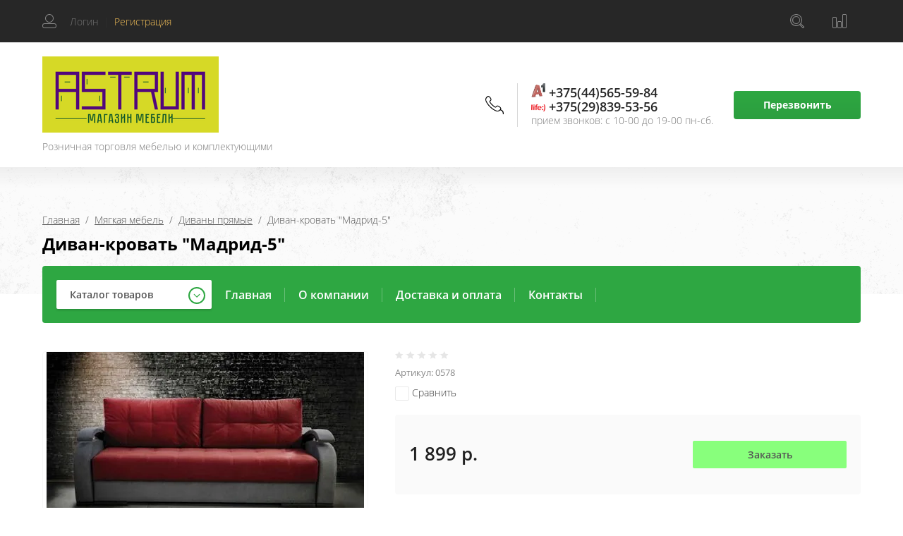

--- FILE ---
content_type: text/html; charset=utf-8
request_url: https://astrum.by/internet-magazin/product/divan-krovat-madrid-5
body_size: 429110
content:

	<!doctype html>
<html lang="ru">
<head>
<meta charset="utf-8">
<meta name="robots" content="all"/>
<title>Диван-кровать "Мадрид-5"</title>
<!-- assets.top -->
<meta property="og:title" content="Диван-кровать &quot;Мадрид-5&quot;">
<meta name="twitter:title" content="Диван-кровать &quot;Мадрид-5&quot;">
<meta property="og:description" content="Диван-кровать &quot;Мадрид-5&quot;">
<meta name="twitter:description" content="Диван-кровать &quot;Мадрид-5&quot;">
<meta property="og:image" content="https://astrum.by/thumb/2/gyC-xq8uSXSNZQrFzUAUyA/350r350/d/madrid-5.jpg">
<meta name="twitter:image" content="https://astrum.by/thumb/2/gyC-xq8uSXSNZQrFzUAUyA/350r350/d/madrid-5.jpg">
<meta property="og:image:type" content="image/jpeg">
<meta property="og:image:width" content="350">
<meta property="og:image:height" content="350">
<meta property="og:type" content="website">
<meta property="og:url" content="https://astrum.by/internet-magazin/product/divan-krovat-madrid-5">
<meta name="twitter:card" content="summary">
<!-- /assets.top -->

<meta name="description" content="Диван-кровать &quot;Мадрид-5&quot;">
<meta name="keywords" content="Диван-кровать &quot;Мадрид-5&quot;">
<meta name="SKYPE_TOOLBAR" content="SKYPE_TOOLBAR_PARSER_COMPATIBLE">
<meta name="viewport" content="width=device-width, initial-scale=1.0, maximum-scale=1.0, user-scalable=no">
<meta name="format-detection" content="telephone=no">
<meta http-equiv="x-rim-auto-match" content="none">

<link rel="stylesheet" href="/t/v6278/images/css/waslidemenu.css">

<script src="/g/libs/jquery/1.10.2/jquery.min.js"></script>
<script src="/g/libs/jqueryui/1.10.3/jquery-ui.min.js" charset="utf-8"></script>

	<link rel="stylesheet" href="/g/css/styles_articles_tpl.css">
<link rel="stylesheet" href="/g/libs/lightgallery-proxy-to-hs/lightgallery.proxy.to.hs.min.css" media="all" async>
<script src="/g/libs/lightgallery-proxy-to-hs/lightgallery.proxy.to.hs.stub.min.js"></script>
<script src="/g/libs/lightgallery-proxy-to-hs/lightgallery.proxy.to.hs.js" async></script>

            <!-- 46b9544ffa2e5e73c3c971fe2ede35a5 -->
            <script src='/shared/s3/js/lang/ru.js'></script>
            <script src='/shared/s3/js/common.min.js'></script>
        <link rel='stylesheet' type='text/css' href='/shared/s3/css/calendar.css' />
<!--s3_require-->
<link rel="stylesheet" href="/g/basestyle/1.0.1/user/user.css" type="text/css"/>
<link rel="stylesheet" href="/g/basestyle/1.0.1/user/user.lightblue.css" type="text/css"/>
<script type="text/javascript" src="/g/basestyle/1.0.1/user/user.js" async></script>
<!--/s3_require-->
			
		
		
		
			<link rel="stylesheet" type="text/css" href="/g/shop2v2/default/css/theme.less.css">		
			<script type="text/javascript" src="/g/printme.js"></script>
		<script type="text/javascript" src="/g/shop2v2/default/js/tpl.js"></script>
		<script type="text/javascript" src="/g/shop2v2/default/js/baron.min.js"></script>
		
			<script type="text/javascript" src="/g/shop2v2/default/js/shop2.2.js"></script>
		
	<script type="text/javascript">shop2.init({"productRefs": [],"apiHash": {"getPromoProducts":"784eae9b9f1a5606d92b195ce9a8b2fb","getSearchMatches":"c581ca89a52085e35650e4f1963300a8","getFolderCustomFields":"9bbf73cac12080f56ad056a8fd5e4b3f","getProductListItem":"25a5f9eb21022b2c2b8e5c506916396c","cartAddItem":"5abd430bbff12c5ed7ee394e8e6090e4","cartRemoveItem":"5a620f1d55eacdd59b36412494107df1","cartUpdate":"d1a8fec7e180fe98086f0502b64b90d6","cartRemoveCoupon":"f04482da611536c55c8c04af6504a3a0","cartAddCoupon":"444b9d300e454cb53ecf02a0b9407c7b","deliveryCalc":"62cc238e646b3dafb3ba01a4c6eb8bde","printOrder":"9775a2f64f2317deea392ad132cc308c","cancelOrder":"3379c4f0ef413673afa36f85db3b66fe","cancelOrderNotify":"76694cddff9f07fef4747b04b1ebad93","repeatOrder":"f60db87626c0b3d577ad4c770961ffcb","paymentMethods":"753cf09a2e51b37e88a85550b9af2a0c","compare":"c2c364840f4b3a2f5084e47332a70454"},"hash": null,"verId": 3773499,"mode": "product","step": "","uri": "/internet-magazin","IMAGES_DIR": "/d/","my": {"show_sections":true,"new_alias":"NEW","hide_params":true,"mode_catalog":true,"buy_in_one_click":"\u0417\u0430\u043a\u0430\u0437\u0430\u0442\u044c","gr_img_lazyload":true},"shop2_cart_order_payments": 1,"cf_margin_price_enabled": 0,"maps_yandex_key":"","maps_google_key":""});</script>
<style type="text/css">.product-item-thumb {width: 300px;}.product-item-thumb .product-image, .product-item-simple .product-image {height: 300px;width: 300px;}.product-item-thumb .product-amount .amount-title {width: 204px;}.product-item-thumb .product-price {width: 250px;}.shop2-product .product-side-l {width: 450px;}.shop2-product .product-image {height: 450px;width: 450px;}.shop2-product .product-thumbnails li {width: 140px;height: 140px;}</style>
 	<link rel="stylesheet" href="/t/v6278/images/theme4/theme.scss.css">

<script type='text/javascript' src="/g/s3/misc/eventable/0.0.1/s3.eventable.js"></script>
<script type='text/javascript' src="/g/s3/misc/math/0.0.1/s3.math.js"></script>
<script type='text/javascript' src="/g/s3/menu/allin/0.0.3/s3.menu.allin.js"></script>

<link rel="stylesheet" href="/g/s3/lp/css//lightgallery.min.css">
<script type='text/javascript' src="/g/s3/lp/js//lightgallery.min.js"></script>
<script type='text/javascript' src="/g/s3/lp/js//lg-zoom.min.js"></script>

<script src="/g/templates/shop2/2.65.2/js/mainplugins.js"></script>
<script src="/g/templates/shop2/2.66.2/js/jquery.columnizer.min.js" charset="utf-8"></script>

<script src="/g/templates/shop2/2.65.2/js/jquery.popover.preview.js"></script>
<script src="/g/templates/shop2/2.65.2/js/product.quick.view.js"></script>

<script src="/g/s3/shop2/fly/0.0.1/s3.shop2.fly.js"></script>
<script src="/g/s3/shop2/popup/0.0.1/s3.shop2.popup.js"></script>

<script src="/g/libs/vanilla-lazyload/17.1.0/lazyload.min.js"></script><script src="/g/templates/shop2/2.65.2/js/main.js" charset="utf-8"></script>
<script src="/g/templates/shop2/2.65.2/js/s3_form.js"></script>

<!--[if lt IE 10]>
<script src="/g/libs/ie9-svg-gradient/0.0.1/ie9-svg-gradient.min.js"></script>
<script src="/g/libs/jquery-placeholder/2.0.7/jquery.placeholder.min.js"></script>
<script src="/g/libs/jquery-textshadow/0.0.1/jquery.textshadow.min.js"></script>
<script src="/g/s3/misc/ie/0.0.1/ie.js"></script>
<![endif]-->
<!--[if lt IE 9]>
<script src="/g/libs/html5shiv/html5.js"></script>
<![endif]-->
<link rel="stylesheet" href="/t/v6278/images/css/site_addons.scss.css">
</head>
<body>
	<div class="site-wrapper">
		<div class="overlay-bg"></div>
		<div class="top-categor-onlinefix-wrapper">
			<div class="top-categor-close"></div>	
			<div class="top-categor-online-scroller">
				<div class="top-categor_mobile_wrapper">
					<ul class="top-categor-mobile">
						<li class="top-categor-onlinefix-title">Каталог товаров</li>
						 				             				             				             				             				        				             				                  				                  				                       <li class=""><a href="/internet-magazin/folder/mebel-po-individualnym-proektam-nashi-raboty">Мебель по индивидуальным проектам (наши работы)</a>
				                  				             				             				             				             				        				             				                  				                       				                            </li>
				                            				                       				                  				                  				                       <li class="sublevel"><a class="sublevel2" href="/internet-magazin/folder/fabrichnaya-mebel">Фабричная мебель</a>
				                  				             				             				             				             				        				             				                  				                       				                            <ul>
				                                <li class="parrent_name"><a href="/internet-magazin/folder/fabrichnaya-mebel">Фабричная мебель</a></li>
				                        					                  				                  				                       <li class=""><a href="/internet-magazin/folder/kuhni">Кухни прямые</a>
				                  				             				             				             				             				        				             				                  				                       				                            </li>
				                            				                       				                  				                  				                       <li class=""><a href="/internet-magazin/folder/kuhni-uglovye">Кухни угловые</a>
				                  				             				             				             				             				        				             				                  				                       				                            </li>
				                            				                       				                  				                  				                       <li class=""><a href="/internet-magazin/folder/shkafy">Шкафы</a>
				                  				             				             				             				             				        				             				                  				                       				                            </li>
				                            				                       				                  				                  				                       <li class=""><a href="/internet-magazin/folder/gostinye-i-prihozhie">Гостиные</a>
				                  				             				             				             				             				        				             				                  				                       				                            </li>
				                            				                       				                  				                  				                       <li class=""><a href="/internet-magazin/folder/spalni-i-krovati">Спальни и кровати</a>
				                  				             				             				             				             				        				             				                  				                       				                            </li>
				                            				                       				                  				                  				                       <li class=""><a href="/internet-magazin/folder/stoly-i-stulya-1">Столы и стулья</a>
				                  				             				             				             				             				        				             				                  				                       				                            </li>
				                            				                       				                  				                  				                       <li class=""><a href="/internet-magazin/folder/komody-komp-stoly">Комоды</a>
				                  				             				             				             				             				        				             				                  				                       				                            </li>
				                            				                       				                  				                  				                       <li class=""><a href="/internet-magazin/folder/prihozhie">Прихожие</a>
				                  				             				             				             				             				        				             				                  				                       				                            </li>
				                            				                       				                  				                  				                       <li class=""><a href="/internet-magazin/folder/kompyuternye-stoly">Комп. столы и др.</a>
				                  				             				             				             				             				        				             				                  				                       				                            </li>
				                            				                                 </ul></li>
				                            				                       				                  				                  				                       <li class="sublevel"><a class="sublevel2" href="/internet-magazin/folder/myagkaya-mebel">Мягкая мебель</a>
				                  				             				             				             				             				        				             				                  				                       				                            <ul>
				                                <li class="parrent_name"><a href="/internet-magazin/folder/myagkaya-mebel">Мягкая мебель</a></li>
				                        					                  				                  				                       <li class=""><a href="/internet-magazin/folder/divany-i-kresla">Диваны прямые</a>
				                  				             				             				             				             				        				             				                  				                       				                            </li>
				                            				                       				                  				                  				                       <li class=""><a href="/internet-magazin/folder/divany-uglovye">Диваны угловые</a>
				                  				             				             				             				             				        				             				                  				                       				                            </li>
				                            				                       				                  				                  				                       <li class=""><a href="/internet-magazin/folder/kresla-1">Кресла</a>
				                  				             				             				             				             				        				             				                  				                       				                            </li>
				                            				                       				                  				                  				                       <li class=""><a href="/internet-magazin/folder/kuhonnye-ugolki">Кухонные уголки</a>
				                  				             				             				             				             				        				             				                  				                       				                            </li>
				                            				                                 </ul></li>
				                            				                       				                  				                  				                       <li class=""><a href="/internet-magazin/folder/matrasy">Матрасы и постельные принадлежности</a>
				                  				             				             				             				             				        				             				                  				                       				                            </li>
				                            				                       				                  				                  				                       <li class=""><a href="/internet-magazin/folder/stenovye-paneli-albico">Стеновые панели Albico</a>
				                  				             				             				             				             				        				             				                  				                       				                            </li>
				                            				                       				                  				                  				                       <li class="sublevel"><a class="sublevel2" href="/internet-magazin/folder/stoleshnicy">Столешницы</a>
				                  				             				             				             				             				        				             				                  				                       				                            <ul>
				                                <li class="parrent_name"><a href="/internet-magazin/folder/stoleshnicy">Столешницы</a></li>
				                        					                  				                  				                       <li class=""><a href="/internet-magazin/folder/stoleshnicy-skif">Столешницы &quot;СКИФ&quot;</a>
				                  				             				             				             				             				        				             				                  				                       				                            </li>
				                            				                       				                  				                  				                       <li class=""><a href="/internet-magazin/folder/stoleshnicy-egger">Столешницы Egger</a>
				                  				             				             				             				             				        				             				                  				                       				                            </li>
				                            				                                 </ul></li>
				                            				                       				                  				                  				                       <li class=""><a href="/folder/arenda-instrumenta-prokat-ekspress">Аренда инструмента &quot;Прокат Экспресс&quot;</a>
				                  				             				             				             				             				        				        				    </li>
					</ul>
				</div>		
			</div>
		</div>
		<div class="fixed-panel-wr">
			<div class="fixed-panel-in">
				<div class="left-side">
					<div class="user-block">
	<div class="block-title ">
					<span class="user_in">Логин</span> <span class="user-line">|</span> 
			 <a href="/user/register" class="register">Регистрация</a>
			</div>
		<div class="user-register-block-wr">
		<div class="user-register-block">
			<div class="block-close"></div>
			<div class="block-body">
				<div class="title">Вход в личный кабинет</div>		
				<form method="post" action="/user">
					<input type="hidden" name="mode" value="login" />
					<div class="row">
						<label class="field text"><input type="text" name="login" id="login" tabindex="1" value="" placeholder="Логин" /></label>
					</div>
					<div class="row">
						<label class="field password"><input type="password" name="password" id="password" tabindex="2" value="" placeholder="Пароль" /></label>
					</div>
					<div class="user-block-btn">
						<button type="submit" class="signin-btn" tabindex="3">Авторизация</button>
						<a class="forg_pass" href="/user/forgot_password">Восстановить пароль</a>
						<a href="/user/register" class="register">Регистрация</a>
					</div>
				<re-captcha data-captcha="recaptcha"
     data-name="captcha"
     data-sitekey="6LfLhZ0UAAAAAEB4sGlu_2uKR2xqUQpOMdxygQnA"
     data-lang="ru"
     data-rsize="invisible"
     data-type="image"
     data-theme="light"></re-captcha></form>
							</div>
		</div>
	</div>
	</div>				</div>
				<div class="right-side">
					<div class="site-phone-btn"></div>
					<div class="search-online-store-wrapper">
						<div class="search-online-store-btn"></div>
						<div class="search-fixedw-wr">
							<div class="search-fixedw-block">
								<div class="block-close"></div>
									
    
<div class="search-online-store">

	<div class="block-body">
		<div class="site-search-wr">
			<form action="/internet-magazin/search" enctype="multipart/form-data" class="site-search-form clear-self">
				<input type="text" class="search-text" name="search_text" onBlur="this.placeholder=this.placeholder==''?'Поиск...':this.placeholder" onFocus="this.placeholder=this.placeholder=='Поиск...'?'':this.placeholder;" placeholder="Поиск..." />
				<input type="submit" class="search-but" value="Найти"/>
			<re-captcha data-captcha="recaptcha"
     data-name="captcha"
     data-sitekey="6LfLhZ0UAAAAAEB4sGlu_2uKR2xqUQpOMdxygQnA"
     data-lang="ru"
     data-rsize="invisible"
     data-type="image"
     data-theme="light"></re-captcha></form>
		</div>
		<form class="dropdown" action="/internet-magazin/search" enctype="multipart/form-data">
			<input type="hidden" name="sort_by" value="">
			
			            <div class="row search_price range_slider_wrapper">
                <div class="row-title">Цена</div>
                <div class="input_range_slider"></div>

                <div class="price_range clear-self">
                    <div class="range-input-wrap"><span>от</span>
                    <input name="s[price][min]" type="text" size="5" class="small low" value="0" /></div>

                    <div class="range-input-wrap"><span>до</span><input name="s[price][max]" type="text" size="5" class="small hight" data-max="40000" value="200000" /></div>
                </div>   
            </div>
            

<!-- 							<div class="field dimension clear-self">
					<span class="field-title">Цена (р.):</span>
					<label class="start">
						<span class="input"><input name="s[price][min]" placeholder="от" type="text" value=""></span>
					</label>
					<label class="end">
						<span class="input"><input name="s[price][max]" placeholder="до" type="text" value=""></span>
					</label>
				</div>
			 -->

							<div class="field text">
					<label class="field-title" for="s[name]">Название:</label>
					<label class="input"><input type="text" name="s[name]" id="s[name]" value=""></label>
				</div>
			
							<div class="field text">
					<label class="field-title" for="s[article">Артикул:</label>
					<label class="input"><input type="text" name="s[article]" id="s[article" value=""></label>
				</div>
			
							<div class="field text">
					<label class="field-title" for="search_text">Текст:</label>
					<label class="input"><input type="text" name="search_text" id="search_text"  value=""></label>
				</div>
						
							<div class="field select">
					<span class="field-title">Выберите категорию:</span>
					<select name="s[folder_id]" id="s[folder_id]">
						<option value="">Все</option>
																											                            <option value="76886305" >
	                                 Мебель по индивидуальным проектам (наши работы)
	                            </option>
	                        														                            <option value="76886505" >
	                                 Фабричная мебель
	                            </option>
	                        														                            <option value="76889905" >
	                                &raquo; Кухни прямые
	                            </option>
	                        														                            <option value="163142240" >
	                                &raquo; Кухни угловые
	                            </option>
	                        														                            <option value="76890105" >
	                                &raquo; Шкафы
	                            </option>
	                        														                            <option value="76890305" >
	                                &raquo; Гостиные
	                            </option>
	                        														                            <option value="76890505" >
	                                &raquo; Спальни и кровати
	                            </option>
	                        														                            <option value="76890705" >
	                                &raquo; Столы и стулья
	                            </option>
	                        														                            <option value="76890905" >
	                                &raquo; Комоды
	                            </option>
	                        														                            <option value="163081040" >
	                                &raquo; Прихожие
	                            </option>
	                        														                            <option value="163084240" >
	                                &raquo; Комп. столы и др.
	                            </option>
	                        														                            <option value="76893505" >
	                                 Мягкая мебель
	                            </option>
	                        														                            <option value="76893905" >
	                                &raquo; Диваны прямые
	                            </option>
	                        														                            <option value="163095240" >
	                                &raquo; Диваны угловые
	                            </option>
	                        														                            <option value="163095440" >
	                                &raquo; Кресла
	                            </option>
	                        														                            <option value="76894105" >
	                                &raquo; Кухонные уголки
	                            </option>
	                        														                            <option value="76894905" >
	                                 Матрасы и постельные принадлежности
	                            </option>
	                        														                            <option value="76895305" >
	                                 Стеновые панели Albico
	                            </option>
	                        														                            <option value="76895705" >
	                                 Столешницы
	                            </option>
	                        														                            <option value="163361040" >
	                                &raquo; Столешницы &quot;СКИФ&quot;
	                            </option>
	                        														                            <option value="163363440" >
	                                &raquo; Столешницы Egger
	                            </option>
	                        														                            <option value="4030042" >
	                                 Аренда инструмента &quot;Прокат Экспресс&quot;
	                            </option>
	                        											</select>
				</div>

				<div id="shop2_search_custom_fields"></div>
			
						<div id="shop2_search_global_fields">
				
										</div>
						
							<div class="field select">
					<span class="field-title">Производитель:</span>
					<select name="s[vendor_id]">
						<option value="">Все</option>          
	                    	                        <option value="2623105" >Aberas</option>
	                    	                        <option value="2623305" >Aclus</option>
	                    	                        <option value="2623505" >Allofoan</option>
	                    	                        <option value="2623705" >Alpha</option>
	                    	                        <option value="2623905" >Ampiles</option>
	                    	                        <option value="2624105" >Aorist</option>
	                    	                        <option value="2624305" >Berta</option>
	                    	                        <option value="2624505" >Beta</option>
	                    	                        <option value="2624705" >Casar</option>
	                    	                        <option value="2624905" >Delta</option>
	                    	                        <option value="2625105" >Dieresis</option>
	                    	                        <option value="2625305" >Digamma</option>
	                    	                        <option value="2625505" >Epsilon</option>
	                    	                        <option value="2625705" >Eszett</option>
	                    	                        <option value="2625905" >Fita</option>
	                    	                        <option value="2626105" >Friedrich</option>
	                    	                        <option value="2626305" >Gama</option>
	                    	                        <option value="2626505" >Heinrich</option>
	                    	                        <option value="2626705" >Ipsilon</option>
	                    	                        <option value="2626905" >Khajro</option>
	                    	                        <option value="2627105" >Kisne</option>
	                    	                        <option value="2627305" >Lamed</option>
	                    	                        <option value="2627505" >Omega</option>
	                    	                        <option value="2627705" >Omicron</option>
	                    	                        <option value="2627905" >Pangram</option>
	                    	                        <option value="2628105" >Sampi</option>
	                    	                        <option value="2628305" >Sigma</option>
	                    	                        <option value="2628505" >Traneus</option>
	                    	                        <option value="2628705" >Uria</option>
	                    	                        <option value="2628905" >Venelus</option>
	                    	                        <option value="2629105" >Vita</option>
	                    	                        <option value="2629305" >Zeke</option>
	                    	                        <option value="2629505" >Zeta</option>
	                    	                        <option value="21431905" >Интерлиния</option>
	                    					</select>
				</div>
			
							<div class="field select">
					<span class="field-title">Новинка:</span>
					<select name="s[new]">
						<option value="">Все</option>
	                    <option value="1">да</option>
	                    <option value="0">нет</option>
					</select>
				</div>
			
							<div class="field select">
					<span class="field-title">Спецпредложение:</span>
					<select name="s[special]">
						<option value="">Все</option>
	                    <option value="1">да</option>
	                    <option value="0">нет</option>
					</select>
				</div>
			
							<div class="field select">
					<span class="field-title">Результатов на странице:</span>
					<select name="s[products_per_page]">
									            				            				            <option value="5">5</option>
			            				            				            <option value="20">20</option>
			            				            				            <option value="35">35</option>
			            				            				            <option value="50">50</option>
			            				            				            <option value="65">65</option>
			            				            				            <option value="80">80</option>
			            				            				            <option value="95">95</option>
			            					</select>
				</div>
			
			<div class="submit">
				<button type="submit" class="search-btn">Найти</button>
			</div>
		<re-captcha data-captcha="recaptcha"
     data-name="captcha"
     data-sitekey="6LfLhZ0UAAAAAEB4sGlu_2uKR2xqUQpOMdxygQnA"
     data-lang="ru"
     data-rsize="invisible"
     data-type="image"
     data-theme="light"></re-captcha></form>
	</div>
</div><!-- Search Form -->							</div>
						</div>
					</div>
										<div class="fixed-panel-compare-btn" >
											</div>
														</div>
			</div>
		</div>
		<header role="banner" class="site-header">
			<div class="site-header-in">
				<div class="left-side logo_top">
										<div class="logo">
													<a href="https://astrum.by">
								<img src=/thumb/2/DZ8eaxrUPsbczScJat3e3Q/250r109/d/logotip.png style="max-width: 250px;" alt="/">
							</a>
											</div>
										<div class="site-name-wrapper">
						<div class="site-name">
															<a href="https://astrum.by">
									
								</a>
													</div>
						<div class="site-description">Розничная торговля мебелью и комплектующими</div>
					</div>
				</div>
				<div class="right-side">
					<div class="site-phone-block">
						<div class="site-phone-block-in">
							<div class="block-close"></div>
							<div class="site-phone-wr">
								<div class="site-phone-in">
									<div class="site-phone">
										<span class="s2">
										
											<a href="tel:+375445655984">
																																<svg xmlns="http://www.w3.org/2000/svg" xmlns:xlink="http://www.w3.org/1999/xlink" width="1129" height="1172" viewBox="0 0 1129 1172">
  <image id="Слой_1" data-name="Слой 1" width="1129" height="1172" xlink:href="[data-uri]"/>
</svg>

																				+375(44)565-59-84</a>  
										
											<a href="tel:+375298395356">
																																	<img src="/thumb/2/MVvwUFrOtZ9-51uVFEgPbg/20r20/d/493-4937615_life-logo-png-clipart.png" alt="">
																				+375(29)839-53-56</a>  
																				</span>
									</div>
									<div class="schedule-body">прием звонков:  с 10-00 до 19-00 пн-сб.</div>
								</div>
							</div>
							<div class="request_call">Перезвонить</div>
						</div>
					</div>
				</div>
			</div>
		</header> <!-- .site-header -->
		<div class="top-blocks-wrapper">
									<div class="site-path-wrapper">
				<span class="s1 lazy" data-bg="/thumb/2/g0rKAWJp1IXki-w_NA-1Lw/r/d/path-bg.png" ></span>
				<div class="site-path-in">
					<div class="site-path-in2">
<div class="site-path" data-url="/"><a href="/">Главная</a>  /  <a href="/internet-magazin/folder/myagkaya-mebel">Мягкая мебель</a>  /  <a href="/internet-magazin/folder/divany-i-kresla">Диваны прямые</a>  /  Диван-кровать "Мадрид-5"</div></div>
					<h1>Диван-кровать "Мадрид-5"</h1>
					
				
					
				</div>	
			</div>
						<div class="top-menu-block-wrapper">
				<div class="top-menu-block-in">
					<div class="top-categor-wrapper">
						<div class="top-categor-title">Каталог товаров</div>
					<ul id="menu-left" class="menu menu_columnized">
							  							  							  							  <li class=""><a href="/internet-magazin/folder/mebel-po-individualnym-proektam-nashi-raboty">Мебель по индивидуальным проектам (наши работы)<span></span></a>							  							  							  							  							    </li>
							    							  							  							  							  <li class="has dontsplit"><a href="/internet-magazin/folder/fabrichnaya-mebel">Фабричная мебель<span></span></a>							  							  							  							  							  <ul class="sub">
							    							  							  							  <li class=""><a href="/internet-magazin/folder/kuhni">Кухни прямые<span></span></a>							  							  							  							  							    </li>
							    							  							  							  							  <li class=""><a href="/internet-magazin/folder/kuhni-uglovye">Кухни угловые<span></span></a>							  							  							  							  							    </li>
							    							  							  							  							  <li class=""><a href="/internet-magazin/folder/shkafy">Шкафы<span></span></a>							  							  							  							  							    </li>
							    							  							  							  							  <li class=""><a href="/internet-magazin/folder/gostinye-i-prihozhie">Гостиные<span></span></a>							  							  							  							  							    </li>
							    							  							  							  							  <li class=""><a href="/internet-magazin/folder/spalni-i-krovati">Спальни и кровати<span></span></a>							  							  							  							  							    </li>
							    							  							  							  							  <li class=""><a href="/internet-magazin/folder/stoly-i-stulya-1">Столы и стулья<span></span></a>							  							  							  							  							    </li>
							    							  							  							  							  <li class=""><a href="/internet-magazin/folder/komody-komp-stoly">Комоды<span></span></a>							  							  							  							  							    </li>
							    							  							  							  							  <li class=""><a href="/internet-magazin/folder/prihozhie">Прихожие<span></span></a>							  							  							  							  							    </li>
							    							  							  							  							  <li class=""><a href="/internet-magazin/folder/kompyuternye-stoly">Комп. столы и др.<span></span></a>							  							  							  							  							    </li>
							    							  </ul>
							  </li>
							  							  							  							  							  <li class="has dontsplit"><a href="/internet-magazin/folder/myagkaya-mebel">Мягкая мебель<span></span></a>							  							  							  							  							  <ul class="sub">
							    							  							  							  <li class=""><a href="/internet-magazin/folder/divany-i-kresla">Диваны прямые<span></span></a>							  							  							  							  							    </li>
							    							  							  							  							  <li class=""><a href="/internet-magazin/folder/divany-uglovye">Диваны угловые<span></span></a>							  							  							  							  							    </li>
							    							  							  							  							  <li class=""><a href="/internet-magazin/folder/kresla-1">Кресла<span></span></a>							  							  							  							  							    </li>
							    							  							  							  							  <li class=""><a href="/internet-magazin/folder/kuhonnye-ugolki">Кухонные уголки<span></span></a>							  							  							  							  							    </li>
							    							  </ul>
							  </li>
							  							  							  							  							  <li class=""><a href="/internet-magazin/folder/matrasy">Матрасы и постельные принадлежности<span></span></a>							  							  							  							  							    </li>
							    							  							  							  							  <li class=""><a href="/internet-magazin/folder/stenovye-paneli-albico">Стеновые панели Albico<span></span></a>							  							  							  							  							    </li>
							    							  							  							  							  <li class="has dontsplit"><a href="/internet-magazin/folder/stoleshnicy">Столешницы<span></span></a>							  							  							  							  							  <ul class="sub">
							    							  							  							  <li class=""><a href="/internet-magazin/folder/stoleshnicy-skif">Столешницы &quot;СКИФ&quot;<span></span></a>							  							  							  							  							    </li>
							    							  							  							  							  <li class=""><a href="/internet-magazin/folder/stoleshnicy-egger">Столешницы Egger<span></span></a>							  							  							  							  							    </li>
							    							  </ul>
							  </li>
							  							  							  							  							  <li class=""><a href="/folder/arenda-instrumenta-prokat-ekspress">Аренда инструмента &quot;Прокат Экспресс&quot;<span></span></a>							  							  							  </li>
							</ul>
												</div>
					<div class="top-menu-wrapper">
						<div class="top-menu-btn"><span>Меню</span></div>
						<div class="top-menu-in">
							<ul class="top-menu"><li class="opened active"><a href="/" >Главная</a></li><li><a href="/o-kompanii" >О компании</a></li><li><a href="/dostavka-i-oplata" >Доставка и оплата</a></li><li><a href="/kontakty" >Контакты</a></li></ul>							<div class="top-menu-close"><span></span></div>
						</div>
					</div>
				</div>
			</div>
		</div>
				<div class="site-container">
															        
								<div class="site-container-in"  style="padding-bottom: 0;" >
								<!-- <aside role="complementary" class="site-sidebar right">
				</aside> --> <!-- .site-sidebar.right -->
				
				<main role="main" class="site-main">
										
	<div class="shop2-cookies-disabled shop2-warning hide"></div>
	
	
	
		
							
			
							
			
							
			
		
					


	<form 
		method="post" 
		action="/internet-magazin?mode=cart&amp;action=add" 
		accept-charset="utf-8"
		class="shop-product clear-self">

		<input type="hidden" name="kind_id" value="724612640"/>
		<input type="hidden" name="product_id" value="442171640"/>
		<input type="hidden" name="meta" value='null'/>
		
		<div class="product-side-l">
			<div class="mobil-art">
				<div class="stars-wrap">
						
	
	<div class="tpl-rating-block">Рейтинг:<div class="tpl-stars"><div class="tpl-rating" style="width: 0%;"></div></div>(0 голосов)</div>

					</div>
				
	
					
	
	
					<div class="shop2-product-article"><span>Артикул:</span> 0578</div>
	
				</div>
			<div class="product-image" title="Диван-кровать &quot;Мадрид-5&quot;">
				<div class="product-image-in">
			 	 																<a href="/d/madrid-5.jpg" class="product-image-a">
					  <img src="/thumb/2/X8YHQy3KdjvQ_UrAC0VkXg/450r450/d/madrid-5.jpg "  />
					</a>
																<a href="/d/madrid_5-1.jpg" style="display: none;" class="product-image-a">
							<img src="/thumb/2/_Vr-dKDsDQcbdlaJy3IC9g/450r450/d/madrid_5-1.jpg " alt="" />
						</a>
									</div>		
			</div>	 
						<div class="product-thumbnails-wrapper1">
				<div class="product-thumbnails-wrapper">
					<ul  class="product-thumbnails">
																																												<li class="active"><a href="/d/madrid-5.jpg" class="active">
						  <img src="/thumb/2/sd0938L0Y0j8PL2_APcIVw/474r474/d/madrid-5.jpg" alt="Диван-кровать &quot;Мадрид-5&quot;" title="Диван-кровать &quot;Мадрид-5&quot;"  />
						</a><div class="verticalMiddle"></div></li>
																			<li>
								<a href="/d/madrid_5-1.jpg">
									<img src="/thumb/2/lXy6RePSFMbp9EulTSFN5Q/474r474/d/madrid_5-1.jpg" alt="Диван-кровать &quot;Мадрид-5&quot;" title="Диван-кровать &quot;Мадрид-5&quot;" />
								</a>
								
							</li>
											</ul>
				</div>
			</div>
			
		</div>
		<div class="product-side-r">
			<div class="form-add">
				<div class="form-add-in">
					<div class="stars-wrap">
							
	
	<div class="tpl-rating-block">Рейтинг:<div class="tpl-stars"><div class="tpl-rating" style="width: 0%;"></div></div>(0 голосов)</div>

						</div>
					
	
					
	
	
					<div class="shop2-product-article"><span>Артикул:</span> 0578</div>
	
						<div class="product-options-wrapper">
						
 
		
	
					</div>
					<div class="product-compare-btn-wrapper">
												
			<div class="product-compare">
			<label>
				<input type="checkbox" value="724612640"/>
				Сравнить
			</label>
		</div>
		
					</div>
					
					
 
										<div class="product-price-wrapper">
						<div class="product-price-in">
								
								<div class="price-current">
		<strong>1&nbsp;899</strong> р.			</div>
						</div>
						<div class="shop-product-button-wrapper">
							
				
				
														<div class="buy-one-click"><a href="#">Заказать</a></div>
																						

								
						</div>
					</div>
									</div>
				
			</div>
			<div class="params-title">Общие характеристики</div>
											<div class="yashare">
						<script type="text/javascript" src="https://yandex.st/share/share.js" charset="utf-8"></script>
						
						<style type="text/css">
							div.yashare span.b-share a.b-share__handle img,
							div.yashare span.b-share a.b-share__handle span {
								background-image: url("https://yandex.st/share/static/b-share-icon.png");
							}
						</style>
						
						<script src="https://yastatic.net/es5-shims/0.0.2/es5-shims.min.js"></script>
						<script src="https://yastatic.net/share2/share.js"></script>
						<div class="ya-share2" data-services="messenger,vkontakte,odnoklassniki,telegram,viber,whatsapp"></div>
					</div>
					
		</div>
	<re-captcha data-captcha="recaptcha"
     data-name="captcha"
     data-sitekey="6LfLhZ0UAAAAAEB4sGlu_2uKR2xqUQpOMdxygQnA"
     data-lang="ru"
     data-rsize="invisible"
     data-type="image"
     data-theme="light"></re-captcha></form><!-- Product -->

		



	<div id="product_tabs" class="shop-product-data">
					<ul class="shop-product-tabs">
				<li class="active-tab"><a href="#shop2-tabs-1">Описание</a></li><li ><a href="#shop2-tabs-01">Отзывы</a></li>
			</ul>

						<div class="shop-product-desc">

								<div class="desc-area active-area" id="shop2-tabs-1">
					<div class="desc-area-body">
						<p><span style="font-size:13pt;">Более 1000 расцветок тканей на выбор различной ценовой категории!!!</span></p>

<p><span style="font-size:13pt;">Трёхместный прямой диван на котором, будет удобно спать благодаря наполнителю. Основание дивана равномерно снимает нагрузку с мышц спины. По своему функционалу диван может заменить двуспальную кровать. Причём по размеру диван компактный как в собранном, так и в разложенном виде. Данная модель отличное решение для гостиной, спальни и детской комнаты.</span></p>

<p><span style="font-size:13pt;">Габаритные размеры:&nbsp;2350х1010х950 (+/-5см)</span></p>

<p><span style="font-size:13pt;">Спальное место:&nbsp;2000х1500</span></p>

<p><span style="font-size:13pt;">Механизм раскладки:&nbsp;&quot;Тик-так&quot;</span></p>

<p><span style="font-size:13pt;">Наполнение:&nbsp;Независимый пружинный блок&nbsp;</span></p>

<p><span style="font-size:13pt;">Внимание!!! На сайте указана цена в складской программе тканей производителя!!! Конечная цена рассчитывается после выбора ткани клиентом!!! Фото изделия и цена указанная на сайте представлены исключительно для ознакомления!!!</span></p>
					</div>
					<div class="shop2-clear-container"></div>
				</div>
								
				
								
				
				

									<div class="desc-area " id="shop2-tabs-01">
						<div class="tpl-comments-wrapper">
							<div class="comments">
	
	
	
			    
		
			<div class="tpl-block-header">Оставьте отзыв</div>

			<div class="tpl-info">
				Заполните обязательные поля <span class="tpl-required">*</span>.
			</div>

			<form action="" method="post" class="tpl-form comments-form">
															<input type="hidden" name="comment_id" value="" />
														 

						<div class="tpl-field">
							<label class="tpl-title" for="d[1]">
								Имя:
																	<span class="tpl-required">*</span>
																							</label>
							
							<div class="tpl-value">
																	<input type="text" size="40" name="author_name" maxlength="" value ="" />
															</div>

							
						</div>
														 

						<div class="tpl-field">
							<label class="tpl-title" for="d[1]">
								E-mail:
																	<span class="tpl-required">*</span>
																							</label>
							
							<div class="tpl-value">
																	<input type="text" size="40" name="author" maxlength="" value ="" />
															</div>

							
						</div>
														 

						<div class="tpl-field">
							<label class="tpl-title" for="d[1]">
								Комментарий:
																	<span class="tpl-required">*</span>
																							</label>
							
							<div class="tpl-value">
																	<textarea cols="55" rows="10" name="text"></textarea>
															</div>

							
						</div>
														 

						<div class="tpl-field">
							<label class="tpl-title" for="d[1]">
								Оценка:
																							</label>
							
							<div class="tpl-value">
																	
																			<div class="tpl-stars">
											<span>1</span>
											<span>2</span>
											<span>3</span>
											<span>4</span>
											<span>5</span>
											<input name="rating" type="hidden" value="0" />
										</div>
									
															</div>

							
						</div>
									
				<div class="tpl-field">
					<input type="submit" class="tpl-button tpl-button-big" value="Отправить" />
				</div>

			<re-captcha data-captcha="recaptcha"
     data-name="captcha"
     data-sitekey="6LfLhZ0UAAAAAEB4sGlu_2uKR2xqUQpOMdxygQnA"
     data-lang="ru"
     data-rsize="invisible"
     data-type="image"
     data-theme="light"></re-captcha></form>
		
	</div>
						</div>
						<div class="shop2-clear-container"></div>
					</div>
				
			</div><!-- Product Desc -->
		
					<div class="shop-product-tags">
				<span>теги:</span>
				<div>
											<a href="/internet-magazin/tag/divan">диван</a>, 											<a href="/internet-magazin/tag/divan-krovat">диван-кровать</a>, 											<a href="/internet-magazin/tag/divan-3-h-mestnyj">диван 3-х местный</a>, 											<a href="/internet-magazin/tag/tik-tak">тик-так</a>									</div>
			</div>
				<div class="shop2-clear-container"></div>
	</div>

	
        
            <h4 class="shop2-product-folders-header">Находится в разделах</h4>
        <div class="shop2-product-folders"><a href="/internet-magazin/folder/divany-i-kresla">Диваны прямые<span></span></a></div>
    

	<div class="clear-self"></div>
	<div class="product-item-collections-blocks-wrapper">
		<div class="product-item-collections-blocks-in">
				
		</div>
	</div>
	
				<div class="buy-one-click-form-wr">
	<div class="buy-one-click-form-in">
		<div class="close-btn"></div><div class="tpl-anketa" data-api-url="/-/x-api/v1/public/?method=form/postform&param[form_id]=1933705&param[tpl]=global:form.minimal.2.2.65.tpl" data-api-type="form">
	
				<form method="post" action="/" data-s3-anketa-id="1933705">
		<input type="hidden" name="form_id" value="1933705">
		<input type="hidden" name="tpl" value="global:form.minimal.2.2.65.tpl">
		<input type="hidden" name="placeholdered_fields" value="">
		<div class="title">Купить в один клик</div>				<div class="tpl-anketa-in">
							        <div class="tpl-field type-text">
	          	          <div class="field-value">
	          		            	<input  type="hidden" size="30" maxlength="100" value="" name="d[0]"class="productName" />
	            	            	          </div>
	        </div>
	        						        <div class="tpl-field type-text">
	          	          <div class="field-value">
	          		            	<input  type="hidden" size="30" maxlength="100" value="" name="d[1]"class="productLink" />
	            	            	          </div>
	        </div>
	        						        <div class="tpl-field type-text">
	          	          <div class="field-value">
	          		            	<input  type="hidden" size="30" maxlength="100" value="3.147.77.18" name="d[2]" />
	            	            	          </div>
	        </div>
	        						        <div class="tpl-field type-text field-required">
	          <div class="field-title">Ваше имя: <span class="field-required-mark">*</span></div>	          <div class="field-value">
	          		            	<input required  type="text" size="30" maxlength="100" value="" name="d[3]" />
	            	            	          </div>
	        </div>
	        						        <div class="tpl-field type-text field-required">
	          <div class="field-title">Ваш контактный телефон: <span class="field-required-mark">*</span></div>	          <div class="field-value">
	          		            	<input required  type="text" size="55" maxlength="255" value="" name="d[4]" />
	            	            	          </div>
	        </div>
	        						        <div class="tpl-field type-textarea">
	          <div class="field-title">Комментарии:</div>	          <div class="field-value">
	          		            	<textarea  cols="43" rows="7" name="d[5]"></textarea>
	            	            	          </div>
	        </div>
	        		
		
		<div class="tpl-field tpl-field-button">
			<button type="submit" class="tpl-form-button">Отправить</button>
		</div>
</div>
		<re-captcha data-captcha="recaptcha"
     data-name="captcha"
     data-sitekey="6LfLhZ0UAAAAAEB4sGlu_2uKR2xqUQpOMdxygQnA"
     data-lang="ru"
     data-rsize="invisible"
     data-type="image"
     data-theme="light"></re-captcha></form>
	
				
			
	</div>
	</div>
</div>
		
	


	

	</main> <!-- .site-main -->
			</div>
		</div>
				       		<footer role="contentinfo" class="site-footer">
			<div class="site-footer-in">
				<div class="top-block">
										<div class="footer-contacts">
						<div class="footer-contacts-title">Контакты:</div>
												<div class="bot-adres">
							<span class="s2">
							г. Гомель, ул. Рабочая ,26 (1-й этаж)
							</span>
							<a href="mailto:astrumby@tut.by">astrumby@tut.by</a>
						</div>
																		<div class="bot-phone">
							<span class="s2">
							
							<a href="tel:+375445655984">
																		<svg xmlns="http://www.w3.org/2000/svg" xmlns:xlink="http://www.w3.org/1999/xlink" width="1129" height="1172" viewBox="0 0 1129 1172">
  <image id="Слой_1" data-name="Слой 1" width="1129" height="1172" xlink:href="[data-uri]"/>
</svg>

																	+375(44)565-59-84
								</a>
							
							<a href="tel:+375298395356">
																<img src="/thumb/2/MVvwUFrOtZ9-51uVFEgPbg/20r20/d/493-4937615_life-logo-png-clipart.png" alt="">
																	+375(29)839-53-56
								</a>
														</span>
						</div>
																			<div class="footer-contacts socialLinks">
								<div class="footer-contacts-title">Мы в социальных сетях:</div>
																<div class="bot-links">
																			<a href="https://vk.com/astrumby" class="bot-link-item" target="_blank">
														                                  <svg xmlns="http://www.w3.org/2000/svg" xmlns:xlink="http://www.w3.org/1999/xlink" preserveAspectRatio="xMidYMid" width="52" height="52" viewBox="0 0 52 52">
  <defs>
    <style>
      .cls-1 {
        fill: #555;
      }

      .cls-2 {
        fill: #fff;
        filter: url(#color-overlay-1);
        fill-rule: evenodd;
      }
    </style>

    <filter id="color-overlay-1" filterUnits="userSpaceOnUse">
      <feFlood flood-color="#fff"/>
      <feComposite operator="in" in2="SourceGraphic"/>
      <feBlend in2="SourceGraphic" result="solidFill"/>
    </filter>
  </defs>
  <g>
    <circle cx="26" cy="26" r="26" class="cls-1"/>
    <path d="M25.153,35.933 L27.245,35.933 C27.245,35.933 27.877,35.863 28.200,35.514 C28.496,35.194 28.487,34.592 28.487,34.592 C28.487,34.592 28.446,31.777 29.749,31.362 C31.033,30.953 32.683,34.083 34.431,35.287 C35.753,36.198 36.757,35.998 36.757,35.998 L41.432,35.933 C41.432,35.933 43.877,35.782 42.717,33.853 C42.622,33.695 42.042,32.426 39.241,29.819 C36.310,27.090 36.703,27.532 40.234,22.811 C42.384,19.937 43.243,18.182 42.975,17.430 C42.719,16.714 41.137,16.903 41.137,16.903 L35.875,16.936 C35.875,16.936 35.484,16.883 35.195,17.056 C34.912,17.226 34.731,17.622 34.731,17.622 C34.731,17.622 33.897,19.847 32.786,21.739 C30.443,25.731 29.506,25.942 29.123,25.694 C28.231,25.116 28.454,23.373 28.454,22.135 C28.454,18.266 29.039,16.653 27.315,16.236 C26.743,16.097 26.322,16.006 24.859,15.990 C22.981,15.971 21.391,15.996 20.492,16.438 C19.893,16.733 19.431,17.388 19.712,17.426 C20.060,17.472 20.848,17.639 21.266,18.209 C21.805,18.945 21.786,20.598 21.786,20.598 C21.786,20.598 22.096,25.152 21.062,25.717 C20.353,26.106 19.380,25.313 17.291,21.692 C16.220,19.837 15.412,17.786 15.412,17.786 C15.412,17.786 15.256,17.403 14.978,17.198 C14.641,16.949 14.169,16.870 14.169,16.870 L9.168,16.903 C9.168,16.903 8.418,16.924 8.142,17.252 C7.896,17.543 8.122,18.146 8.122,18.146 C8.122,18.146 12.037,27.335 16.471,31.965 C20.537,36.212 25.153,35.933 25.153,35.933 Z" class="cls-2"/>
  </g>
</svg>

			                              			                              </a>
																			<a href="https://www.instagram.com/astrumgomel2007/" class="bot-link-item" target="_blank">
														                                  <?xml version="1.0" encoding="UTF-8"?>
<svg width="60px" height="60px" viewBox="0 0 60 60" version="1.1" xmlns="http://www.w3.org/2000/svg" xmlns:xlink="http://www.w3.org/1999/xlink">
    <!-- Generator: Sketch 52.4 (67378) - http://www.bohemiancoding.com/sketch -->
    <title>Instagram–dark</title>
    <desc>Created with Sketch.</desc>
    <defs>
        <path d="M0,30 C0,13.4314567 13.4314567,0 30,0 C46.5685433,0 60,13.4314567 60,30 C60,46.5685433 46.5685433,60 30,60 C13.4314567,60 0,46.5685433 0,30 Z" id="path-1"></path>
    </defs>
    <g id="Page-1" stroke="none" stroke-width="1" fill="none" fill-rule="evenodd">
        <g id="soc_circle" transform="translate(-380.000000, -700.000000)">
            <g id="dark_theme" transform="translate(0.000000, 620.000000)">
                <g id="Dark" transform="translate(80.000000, 79.000000)">
                    <g id="Instagram–dark" transform="translate(300.000000, 1.000000)">
                        <mask id="mask-2" fill="white">
                            <use xlink:href="#path-1"></use>
                        </mask>
                        <use id="back" fill="#333333" xlink:href="#path-1"></use>
                        <path d="M30.0015,14 C25.6561214,14 25.1107824,14.0190002 23.404098,14.0966677 C21.7007469,14.1746685 20.5380681,14.444338 19.5207242,14.8400088 C18.4683799,15.2486797 17.5757039,15.795352 16.6863613,16.685028 C15.796352,17.5743706 15.2496797,18.4670465 14.8396754,19.5190575 C14.4430046,20.5367348 14.1730018,21.6997469 14.0963343,23.4024313 C14.0200002,25.1091157 14,25.6547881 14,30.0001667 C14,34.3455453 14.0193335,34.8892176 14.0966677,36.595902 C14.1750018,38.2992531 14.4446713,39.4619319 14.8400088,40.4792758 C15.249013,41.5316201 15.7956854,42.4242961 16.6853613,43.3136387 C17.5743706,44.203648 18.4670465,44.7516537 19.5187242,45.1603246 C20.5367348,45.5559954 21.6997469,45.8256649 23.4027646,45.9036657 C25.1094491,45.9813331 25.6544547,46.0003333 29.9995,46.0003333 C34.3452119,46.0003333 34.8888843,45.9813331 36.5955687,45.9036657 C38.2989198,45.8256649 39.4629319,45.5559954 40.4809425,45.1603246 C41.5329535,44.7516537 42.4242961,44.203648 43.3133053,43.3136387 C44.2033146,42.4242961 44.749987,41.5316201 45.1599912,40.4796092 C45.5533287,39.4619319 45.8233315,38.2989198 45.9033323,36.5962354 C45.9799998,34.8895509 46,34.3455453 46,30.0001667 C46,25.6547881 45.9799998,25.1094491 45.9033323,23.4027646 C45.8233315,21.6994135 45.5533287,20.5367348 45.1599912,19.5193908 C44.749987,18.4670465 44.2033146,17.5743706 43.3133053,16.685028 C42.4232961,15.7950187 41.5332868,15.2483463 40.4799425,14.8400088 C39.4599319,14.444338 38.2965864,14.1746685 36.5932353,14.0966677 C34.8865509,14.0190002 34.3432119,14 29.9965,14 L30.0015,14 Z M28.5661517,16.8833634 C28.9921562,16.8826967 29.4674945,16.8833634 30.0015,16.8833634 C34.2735445,16.8833634 34.7798831,16.8986969 36.4669007,16.9753643 C38.0269169,17.0466984 38.8735924,17.3073678 39.4375983,17.5263701 C40.1842728,17.8163731 40.7166116,18.1630434 41.2762841,18.7230492 C41.83629,19.283055 42.1829602,19.8163939 42.4736299,20.5630684 C42.6926322,21.1264076 42.9536349,21.9730831 43.0246357,23.5330993 C43.1013031,25.2197835 43.11797,25.7264555 43.11797,29.9965 C43.11797,34.2665444 43.1013031,34.7732164 43.0246357,36.4599006 C42.9533016,38.0199169 42.6926322,38.8665924 42.4736299,39.4299316 C42.1836269,40.176606 41.83629,40.7082782 41.2762841,41.2679507 C40.7162783,41.8279565 40.1846061,42.1746268 39.4375983,42.4646298 C38.8742591,42.6846321 38.0269169,42.9446348 36.4669007,43.0159689 C34.7802165,43.0926364 34.2735445,43.1093032 30.0015,43.1093032 C25.7291222,43.1093032 25.2227836,43.0926364 23.5360993,43.0159689 C21.9760831,42.9439682 21.1294076,42.6832988 20.5650684,42.4642965 C19.8183939,42.1742935 19.2850551,41.8276232 18.7250492,41.2676174 C18.1650434,40.7076115 17.8183731,40.175606 17.5277034,39.4285982 C17.3087011,38.865259 17.0476984,38.0185835 16.9766977,36.4585673 C16.9000302,34.771883 16.8846967,34.2652111 16.8846967,29.9924999 C16.8846967,25.7197887 16.9000302,25.2157835 16.9766977,23.5290993 C17.0480318,21.969083 17.3087011,21.1224075 17.5277034,20.5584017 C17.8177064,19.8117272 18.1650434,19.2783883 18.7250492,18.7183825 C19.2850551,18.1583766 19.8183939,17.8117064 20.5650684,17.5210367 C21.1290743,17.3010344 21.9760831,17.0410317 23.5360993,16.9693643 C25.0121147,16.9026969 25.5841207,16.8826967 28.5661517,16.8793633 L28.5661517,16.8833634 Z M38.5422556,19.5400577 C37.4822446,19.5400577 36.6222356,20.3990667 36.6222356,21.459411 C36.6222356,22.5194221 37.4822446,23.379431 38.5422556,23.379431 C39.6022667,23.379431 40.4622756,22.5194221 40.4622756,21.459411 C40.4622756,20.3994 39.6022667,19.539391 38.5422556,19.539391 L38.5422556,19.5400577 Z M30.0015,21.7834144 C25.4637861,21.7834144 21.7847478,25.4624527 21.7847478,30.0001667 C21.7847478,34.5378806 25.4637861,38.2152522 30.0015,38.2152522 C34.539214,38.2152522 38.2169189,34.5378806 38.2169189,30.0001667 C38.2169189,25.4624527 34.5388806,21.7834144 30.0011667,21.7834144 L30.0015,21.7834144 Z M30.0015,24.6667778 C32.946864,24.6667778 35.3348889,27.0544693 35.3348889,30.0001667 C35.3348889,32.9455307 32.946864,35.3335556 30.0015,35.3335556 C27.0558027,35.3335556 24.6681111,32.9455307 24.6681111,30.0001667 C24.6681111,27.0544693 27.0558027,24.6667778 30.0015,24.6667778 L30.0015,24.6667778 Z" id="Shape" fill="#FFFFFF" mask="url(#mask-2)"></path>
                    </g>
                </g>
            </g>
        </g>
    </g>
</svg>
			                              			                              </a>
																	</div>
															</div>
												</div>
										<div class="callback2-form-button">Обратная связь</div>
					<div class="callback2-form-wr">
						<div class="callback2-form-in">
							<div class="callback2-form-in2">
								<div class="close-btn"></div><div class="tpl-anketa" data-api-url="/-/x-api/v1/public/?method=form/postform&param[form_id]=1933305&param[tpl]=global:form.minimal.2.2.65.tpl" data-api-type="form">
	
				<form method="post" action="/" data-s3-anketa-id="1933305">
		<input type="hidden" name="form_id" value="1933305">
		<input type="hidden" name="tpl" value="global:form.minimal.2.2.65.tpl">
		<input type="hidden" name="placeholdered_fields" value="">
		<div class="title">Обратная связь</div>				<div class="tpl-anketa-in">
							        <div class="tpl-field type-text">
	          <div class="field-title">Имя:</div>	          <div class="field-value">
	          		            	<input   type="text" size="30" maxlength="100" value="" name="d[0]" />
	            	            	          </div>
	        </div>
	        						        <div class="tpl-field type-text field-required">
	          <div class="field-title">E-mail: <span class="field-required-mark">*</span></div>	          <div class="field-value">
	          		            	<input required  type="text" size="30" maxlength="100" value="" name="d[1]" />
	            	            	          </div>
	        </div>
	        						        <div class="tpl-field type-text field-required">
	          <div class="field-title">Телефон: <span class="field-required-mark">*</span></div>	          <div class="field-value">
	          		            	<input required  type="text" size="30" maxlength="100" value="" name="d[2]" />
	            	            	          </div>
	        </div>
	        						        <div class="tpl-field type-textarea">
	          <div class="field-title">Сообщение:</div>	          <div class="field-value">
	          		            	<textarea  cols="60" rows="10" name="d[4]"></textarea>
	            	            	          </div>
	        </div>
	        		
		
		<div class="tpl-field tpl-field-button">
			<button type="submit" class="tpl-form-button">Отправить</button>
		</div>
</div>
		<re-captcha data-captcha="recaptcha"
     data-name="captcha"
     data-sitekey="6LfLhZ0UAAAAAEB4sGlu_2uKR2xqUQpOMdxygQnA"
     data-lang="ru"
     data-rsize="invisible"
     data-type="image"
     data-theme="light"></re-captcha></form>
	
				
			
	</div>
							</div>
						</div>
					</div>
				</div>
				<div class="bot-block">
					<div class="site-name">																				<p>ASTRUM</p>

<p>Розничная торговля мебелью и&nbsp; комплектующими.</p></div>
					<div class="site-copuright-wr">
						<div class="site-copuright"><span style='font-size:14px;' class='copyright'><!--noindex-->Создание сайта <a target="_blank" href="https://megagroup.by" rel="nofollow" class="copyright">megagroup.by</a><!--/noindex--></span></div>													<div class="site-counters">
								<!-- Yandex.Metrika informer -->
<a href="https://metrika.yandex.ru/stat/?id=87715501&amp;from=informer"
target="_blank" rel="nofollow"><img src="https://informer.yandex.ru/informer/87715501/3_1_FFFFFFFF_EFEFEFFF_0_pageviews"
style="width:88px; height:31px; border:0;" alt="Яндекс.Метрика" title="Яндекс.Метрика: данные за сегодня (просмотры, визиты и уникальные посетители)" class="ym-advanced-informer" data-cid="87715501" data-lang="ru" /></a>
<!-- /Yandex.Metrika informer -->

<!-- Yandex.Metrika counter -->
<script type="text/javascript" >
   (function(m,e,t,r,i,k,a){m[i]=m[i]||function(){(m[i].a=m[i].a||[]).push(arguments)};
   m[i].l=1*new Date();k=e.createElement(t),a=e.getElementsByTagName(t)[0],k.async=1,k.src=r,a.parentNode.insertBefore(k,a)})
   (window, document, "script", "https://mc.yandex.ru/metrika/tag.js", "ym");

   ym(87715501, "init", {
        clickmap:true,
        trackLinks:true,
        accurateTrackBounce:true,
        webvisor:true
   });
</script>
<noscript><div><img src="https://mc.yandex.ru/watch/87715501" style="position:absolute; left:-9999px;" alt="" /></div></noscript>
<!-- /Yandex.Metrika counter -->
<!--__INFO2025-12-20 00:20:08INFO__-->

							</div>
											</div>
				</div>
			</div>
		</footer> <!-- .site-footer -->
	</div>
	<div class="callback-form-wr">
		<div class="callback-form-in">
			<div class="callback-form-in2 lazy" data-bg="/thumb/2/QDMB52lcQZmxmhXwkX3FPw/r/d/54671496.jpg" style="background-color: #000" >
				<div class="close-btn"></div><div class="tpl-anketa" data-api-url="/-/x-api/v1/public/?method=form/postform&param[form_id]=1933905&param[tpl]=global:form.minimal.2.2.65.tpl" data-api-type="form">
	
				<form method="post" action="/" data-s3-anketa-id="1933905">
		<input type="hidden" name="form_id" value="1933905">
		<input type="hidden" name="tpl" value="global:form.minimal.2.2.65.tpl">
		<input type="hidden" name="placeholdered_fields" value="">
		<div class="title">Перезвонить</div>				<div class="tpl-anketa-in">
							        <div class="tpl-field type-text field-required">
	          <div class="field-title">Имя: <span class="field-required-mark">*</span></div>	          <div class="field-value">
	          		            	<input required  type="text" size="30" maxlength="100" value="" name="d[0]" />
	            	            	          </div>
	        </div>
	        						        <div class="tpl-field type-text field-required">
	          <div class="field-title">Телефон: <span class="field-required-mark">*</span></div>	          <div class="field-value">
	          		            	<input required  type="text" size="30" maxlength="100" value="" name="d[2]" />
	            	            	          </div>
	        </div>
	        		
		
		<div class="tpl-field tpl-field-button">
			<button type="submit" class="tpl-form-button">Отправить</button>
		</div>
</div>
		<re-captcha data-captcha="recaptcha"
     data-name="captcha"
     data-sitekey="6LfLhZ0UAAAAAEB4sGlu_2uKR2xqUQpOMdxygQnA"
     data-lang="ru"
     data-rsize="invisible"
     data-type="image"
     data-theme="light"></re-captcha></form>
	
				
			
	</div>
			</div>
		</div>
	</div>
	<link rel="stylesheet" href="/t/v6278/images/css/site_addons.scss.css">

<!-- assets.bottom -->
<!-- </noscript></script></style> -->
<script src="/my/s3/js/site.min.js?1765778833" ></script>
<script src="https://cp.onicon.ru/loader/622325f2b887ee0c628b4584.js" data-auto async></script>
<script >/*<![CDATA[*/
var megacounter_key="dd8289133644d60a824901c9c081f79a";
(function(d){
    var s = d.createElement("script");
    s.src = "//counter.megagroup.ru/loader.js?"+new Date().getTime();
    s.async = true;
    d.getElementsByTagName("head")[0].appendChild(s);
})(document);
/*]]>*/</script>
<script >/*<![CDATA[*/
$ite.start({"sid":3739808,"vid":3773499,"aid":3920626,"stid":4,"cp":24,"active":true,"domain":"astrum.by","lang":"ru","trusted":false,"debug":false,"captcha":3});
/*]]>*/</script>
<!-- /assets.bottom -->
</body>
<!-- ID -->

</html>


--- FILE ---
content_type: text/css
request_url: https://astrum.by/t/v6278/images/css/site_addons.scss.css
body_size: 442
content:
.site-phone .s2 svg, .bot-phone .s2 svg {
  width: 20px;
  height: 20px; }

.bot-phone a {
  width: max-content; }

.bot-phone .s2, .site-phone .s2 {
  display: flex;
  flex-direction: column; }

.inner-folders {
  margin-top: 10px;
  margin-bottom: 10px; }

@media (min-width: 901px) {
  .inner-folders {
    padding-bottom: 50px; } }

.inner-folders__list {
  padding: 0;
  margin: 0;
  flex-wrap: wrap;
  display: flex; }

.inner-folders__list li {
  list-style: none;
  margin: 0 10px 10px 0;
  display: flex;
  flex-direction: column;
  justify-content: flex-end; }

.inner-folders__list li:first-child {
  margin-left: 0; }

.inner-folders__list li:last-child {
  margin-right: 0; }

.inner-folders__list a {
  padding: 10px 15px;
  text-decoration: none;
  display: block;
  background: rgba(0, 0, 0, 0.05);
  border: 1px solid rgba(0, 0, 0, 0.5);
  color: rgba(0, 0, 0, 0.5);
  font-family: 'roboto';
  border-radius: 3px; }

.inner-folders__list a:hover {
  background-color: transparent;
  color: rgba(0, 0, 0, 0.9);
  border-color: rgba(0, 0, 0, 0.9); }

@media (max-width: 960px) {
  .inner-folders__list {
    flex-wrap: nowrap;
    overflow-x: auto;
    width: 100%; }

  .inner-folders__list li {
    flex: none; } }

@media (max-width: 789px) {
  .bot-phone .s2 {
    align-items: center; } }


--- FILE ---
content_type: text/javascript
request_url: https://counter.megagroup.ru/dd8289133644d60a824901c9c081f79a.js?r=&s=1280*720*24&u=https%3A%2F%2Fastrum.by%2Finternet-magazin%2Fproduct%2Fdivan-krovat-madrid-5&t=%D0%94%D0%B8%D0%B2%D0%B0%D0%BD-%D0%BA%D1%80%D0%BE%D0%B2%D0%B0%D1%82%D1%8C%20%22%D0%9C%D0%B0%D0%B4%D1%80%D0%B8%D0%B4-5%22&fv=0,0&en=1&rld=0&fr=0&callback=_sntnl1766247061721&1766247061721
body_size: 85
content:
//:1
_sntnl1766247061721({date:"Sat, 20 Dec 2025 16:11:01 GMT", res:"1"})